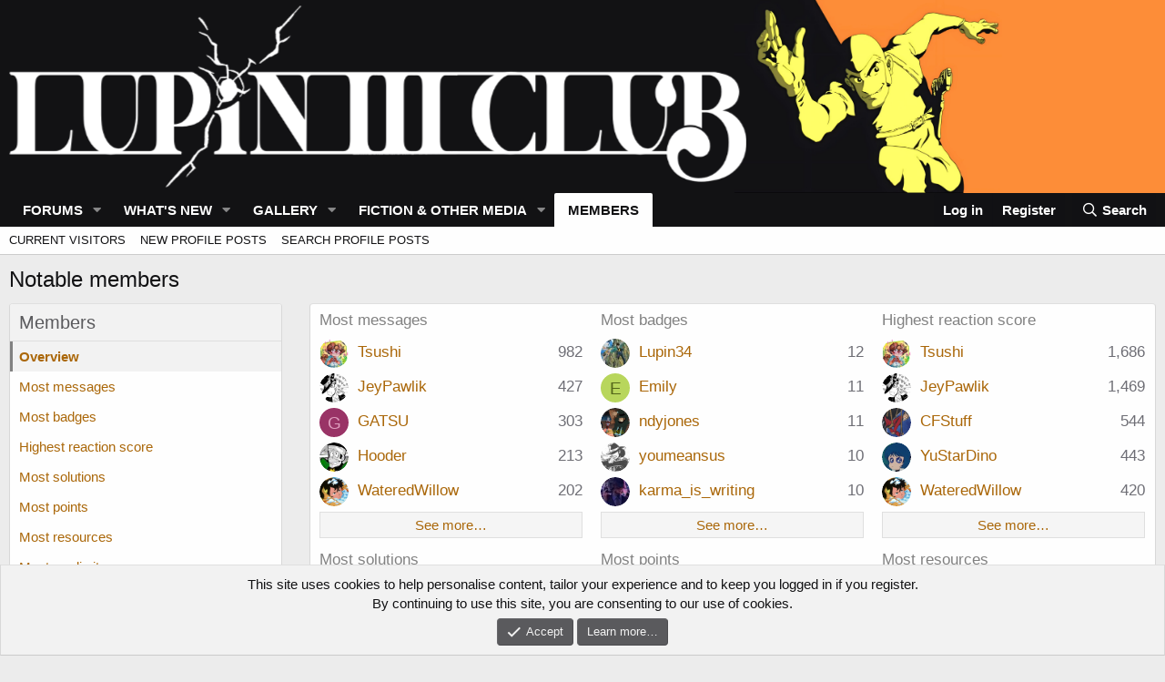

--- FILE ---
content_type: text/html; charset=utf-8
request_url: https://lupiniii.club/index.php?members/
body_size: 11299
content:
<!DOCTYPE html>
<html id="XF" lang="en-US" dir="LTR"
	data-app="public"
	data-template="member_notable"
	data-container-key=""
	data-content-key=""
	data-logged-in="false"
	data-cookie-prefix="xf_"
	data-csrf="1769222943,2fa178a8b95b65189aec00c172d1de49"
	class="has-no-js template-member_notable"
	>
<head>
	<meta charset="utf-8" />
	<meta http-equiv="X-UA-Compatible" content="IE=Edge" />
	<meta name="viewport" content="width=device-width, initial-scale=1, viewport-fit=cover">

	
	
	

	<title>Notable members | Lupin III Club Forums</title>

	<link rel="manifest" href="/webmanifest.php">
	
		<meta name="theme-color" content="#121214" />
	

	<meta name="apple-mobile-web-app-title" content="Lupin III Club">
	
		<link rel="apple-touch-icon" href="/data/assets/logo/icon_192.png">
	

	
		<link rel="canonical" href="https://lupiniii.club/index.php?members/" />
	

	
		
	
	
	<meta property="og:site_name" content="Lupin III Club Forums" />


	
	
		
	
	
	<meta property="og:type" content="website" />


	
	
		
	
	
	
		<meta property="og:title" content="Notable members" />
		<meta property="twitter:title" content="Notable members" />
	


	
	
	
		
	
	
	<meta property="og:url" content="https://lupiniii.club/index.php?members/" />


	
	

	
	

	


	<link rel="preload" href="/styles/fonts/fa/fa-regular-400.woff2?_v=5.15.3" as="font" type="font/woff2" crossorigin="anonymous" />


	<link rel="preload" href="/styles/fonts/fa/fa-solid-900.woff2?_v=5.15.3" as="font" type="font/woff2" crossorigin="anonymous" />


<link rel="preload" href="/styles/fonts/fa/fa-brands-400.woff2?_v=5.15.3" as="font" type="font/woff2" crossorigin="anonymous" />

	<link rel="stylesheet" href="/css.php?css=public%3Anormalize.css%2Cpublic%3Afa.css%2Cpublic%3Acore.less%2Cpublic%3Aapp.less&amp;s=1&amp;l=1&amp;d=1718380560&amp;k=5d7a4f9e423eb6a74afa29befc5b124ef8631395" />

	

<link rel="stylesheet" href="/css.php?css=public%3Amember.less%2Cpublic%3Anotices.less%2Cpublic%3Aozzmodz_badges.less%2Cpublic%3Aozzmodz_badges_mdi.less%2Cpublic%3Aextra.less&amp;s=1&amp;l=1&amp;d=1718380560&amp;k=9155217377a0b8292a0766d555e20cfee34aa45f" />


	


	
		<script src="/js/xf/preamble.min.js?_v=36da06c8"></script>
	


	
		<link rel="icon" type="image/png" href="https://lupiniii.club/data/assets/logo/favicon_32.png" sizes="32x32" />
	
	
</head>
<body data-template="member_notable">

<div class="p-pageWrapper" id="top">





<header class="p-header" id="header">
	<div class="p-header-inner">
		<div class="p-header-content">

			<div class="p-header-logo p-header-logo--image">
				<a href="/index.php">
					<img src="/data/assets/logo/banner_white.png" srcset="/data/assets/logo/banner_retina_white.png 2x" alt="Lupin III Club Forums"
						width="" height="" />
				</a>
			</div>

			
		</div>
	</div>
</header>





	<div class="p-navSticky p-navSticky--primary" data-xf-init="sticky-header">
		
	<nav class="p-nav">
		<div class="p-nav-inner">
			<button type="button" class="button--plain p-nav-menuTrigger button" data-xf-click="off-canvas" data-menu=".js-headerOffCanvasMenu" tabindex="0" aria-label="Menu"><span class="button-text">
				<i aria-hidden="true"></i>
			</span></button>

			<div class="p-nav-smallLogo">
				<a href="/index.php">
					<img src="/data/assets/logo/banner_white.png" srcset="/data/assets/logo/banner_retina_white.png 2x" alt="Lupin III Club Forums"
						width="" height="" />
				</a>
			</div>

			<div class="p-nav-scroller hScroller" data-xf-init="h-scroller" data-auto-scroll=".p-navEl.is-selected">
				<div class="hScroller-scroll">
					<ul class="p-nav-list js-offCanvasNavSource">
					
						<li>
							
	<div class="p-navEl " data-has-children="true">
		

			
	
	<a href="/index.php"
		class="p-navEl-link p-navEl-link--splitMenu "
		
		
		data-nav-id="forums">Forums</a>


			<a data-xf-key="1"
				data-xf-click="menu"
				data-menu-pos-ref="< .p-navEl"
				class="p-navEl-splitTrigger"
				role="button"
				tabindex="0"
				aria-label="Toggle expanded"
				aria-expanded="false"
				aria-haspopup="true"></a>

		
		
			<div class="menu menu--structural" data-menu="menu" aria-hidden="true">
				<div class="menu-content">
					
						
	
	
	<a href="/index.php?whats-new/posts/"
		class="menu-linkRow u-indentDepth0 js-offCanvasCopy "
		
		
		data-nav-id="newPosts">New posts</a>

	

					
						
	
	
	<a href="/index.php?search/&amp;type=post"
		class="menu-linkRow u-indentDepth0 js-offCanvasCopy "
		
		
		data-nav-id="searchForums">Search forums</a>

	

					
				</div>
			</div>
		
	</div>

						</li>
					
						<li>
							
	<div class="p-navEl " data-has-children="true">
		

			
	
	<a href="/index.php?whats-new/"
		class="p-navEl-link p-navEl-link--splitMenu "
		
		
		data-nav-id="whatsNew">What's new</a>


			<a data-xf-key="2"
				data-xf-click="menu"
				data-menu-pos-ref="< .p-navEl"
				class="p-navEl-splitTrigger"
				role="button"
				tabindex="0"
				aria-label="Toggle expanded"
				aria-expanded="false"
				aria-haspopup="true"></a>

		
		
			<div class="menu menu--structural" data-menu="menu" aria-hidden="true">
				<div class="menu-content">
					
						
	
	
	<a href="/index.php?whats-new/posts/"
		class="menu-linkRow u-indentDepth0 js-offCanvasCopy "
		 rel="nofollow"
		
		data-nav-id="whatsNewPosts">New posts</a>

	

					
						
	
	
	<a href="/index.php?whats-new/media/"
		class="menu-linkRow u-indentDepth0 js-offCanvasCopy "
		 rel="nofollow"
		
		data-nav-id="xfmgWhatsNewNewMedia">New media</a>

	

					
						
	
	
	<a href="/index.php?whats-new/media-comments/"
		class="menu-linkRow u-indentDepth0 js-offCanvasCopy "
		 rel="nofollow"
		
		data-nav-id="xfmgWhatsNewMediaComments">New media comments</a>

	

					
						
	
	
	<a href="/index.php?whats-new/resources/"
		class="menu-linkRow u-indentDepth0 js-offCanvasCopy "
		 rel="nofollow"
		
		data-nav-id="xfrmNewResources">New resources</a>

	

					
						
	
	
	<a href="/index.php?whats-new/profile-posts/"
		class="menu-linkRow u-indentDepth0 js-offCanvasCopy "
		 rel="nofollow"
		
		data-nav-id="whatsNewProfilePosts">New profile posts</a>

	

					
						
	
	
	<a href="/index.php?whats-new/latest-activity"
		class="menu-linkRow u-indentDepth0 js-offCanvasCopy "
		 rel="nofollow"
		
		data-nav-id="latestActivity">Latest activity</a>

	

					
				</div>
			</div>
		
	</div>

						</li>
					
						<li>
							
	<div class="p-navEl " data-has-children="true">
		

			
	
	<a href="/index.php?media/categories/artwork.17"
		class="p-navEl-link p-navEl-link--splitMenu "
		
		
		data-nav-id="xfmg">Gallery</a>


			<a data-xf-key="3"
				data-xf-click="menu"
				data-menu-pos-ref="< .p-navEl"
				class="p-navEl-splitTrigger"
				role="button"
				tabindex="0"
				aria-label="Toggle expanded"
				aria-expanded="false"
				aria-haspopup="true"></a>

		
		
			<div class="menu menu--structural" data-menu="menu" aria-hidden="true">
				<div class="menu-content">
					
						
	
	
	<a href="/index.php?search/&amp;type=xfmg_media"
		class="menu-linkRow u-indentDepth0 js-offCanvasCopy "
		
		
		data-nav-id="xfmgSearchMedia">Search media</a>

	

					
				</div>
			</div>
		
	</div>

						</li>
					
						<li>
							
	<div class="p-navEl " data-has-children="true">
		

			
	
	<a href="/index.php?resources/"
		class="p-navEl-link p-navEl-link--splitMenu "
		
		
		data-nav-id="xfrm">Fiction & Other Media</a>


			<a data-xf-key="4"
				data-xf-click="menu"
				data-menu-pos-ref="< .p-navEl"
				class="p-navEl-splitTrigger"
				role="button"
				tabindex="0"
				aria-label="Toggle expanded"
				aria-expanded="false"
				aria-haspopup="true"></a>

		
		
			<div class="menu menu--structural" data-menu="menu" aria-hidden="true">
				<div class="menu-content">
					
						
	
	
	<a href="/index.php?resources/latest-reviews"
		class="menu-linkRow u-indentDepth0 js-offCanvasCopy "
		
		
		data-nav-id="xfrmLatestReviews">Latest reviews</a>

	

					
						
	
	
	<a href="/index.php?search/&amp;type=resource"
		class="menu-linkRow u-indentDepth0 js-offCanvasCopy "
		
		
		data-nav-id="xfrmSearchResources">Search resources</a>

	

					
				</div>
			</div>
		
	</div>

						</li>
					
						<li>
							
	<div class="p-navEl is-selected" data-has-children="true">
		

			
	
	<a href="/index.php?members/"
		class="p-navEl-link p-navEl-link--splitMenu "
		
		
		data-nav-id="members">Members</a>


			<a data-xf-key="5"
				data-xf-click="menu"
				data-menu-pos-ref="< .p-navEl"
				class="p-navEl-splitTrigger"
				role="button"
				tabindex="0"
				aria-label="Toggle expanded"
				aria-expanded="false"
				aria-haspopup="true"></a>

		
		
			<div class="menu menu--structural" data-menu="menu" aria-hidden="true">
				<div class="menu-content">
					
						
	
	
	<a href="/index.php?online/"
		class="menu-linkRow u-indentDepth0 js-offCanvasCopy "
		
		
		data-nav-id="currentVisitors">Current visitors</a>

	

					
						
	
	
	<a href="/index.php?whats-new/profile-posts/"
		class="menu-linkRow u-indentDepth0 js-offCanvasCopy "
		 rel="nofollow"
		
		data-nav-id="newProfilePosts">New profile posts</a>

	

					
						
	
	
	<a href="/index.php?search/&amp;type=profile_post"
		class="menu-linkRow u-indentDepth0 js-offCanvasCopy "
		
		
		data-nav-id="searchProfilePosts">Search profile posts</a>

	

					
				</div>
			</div>
		
	</div>

						</li>
					
					</ul>
				</div>
			</div>

			<div class="p-nav-opposite">
				<div class="p-navgroup p-account p-navgroup--guest">
					
						<a href="/index.php?login/" class="p-navgroup-link p-navgroup-link--textual p-navgroup-link--logIn"
							data-xf-click="overlay" data-follow-redirects="on">
							<span class="p-navgroup-linkText">Log in</span>
						</a>
						
							<a href="/index.php?register/" class="p-navgroup-link p-navgroup-link--textual p-navgroup-link--register"
								data-xf-click="overlay" data-follow-redirects="on">
								<span class="p-navgroup-linkText">Register</span>
							</a>
						
					
				</div>

				<div class="p-navgroup p-discovery">
					<a href="/index.php?whats-new/"
						class="p-navgroup-link p-navgroup-link--iconic p-navgroup-link--whatsnew"
						aria-label="What&#039;s new"
						title="What&#039;s new">
						<i aria-hidden="true"></i>
						<span class="p-navgroup-linkText">What's new</span>
					</a>

					
						<a href="/index.php?search/"
							class="p-navgroup-link p-navgroup-link--iconic p-navgroup-link--search"
							data-xf-click="menu"
							data-xf-key="/"
							aria-label="Search"
							aria-expanded="false"
							aria-haspopup="true"
							title="Search">
							<i aria-hidden="true"></i>
							<span class="p-navgroup-linkText">Search</span>
						</a>
						<div class="menu menu--structural menu--wide" data-menu="menu" aria-hidden="true">
							<form action="/index.php?search/search" method="post"
								class="menu-content"
								data-xf-init="quick-search">

								<h3 class="menu-header">Search</h3>
								
								<div class="menu-row">
									
										<input type="text" class="input" name="keywords" placeholder="Search…" aria-label="Search" data-menu-autofocus="true" />
									
								</div>

								
								<div class="menu-row">
									<label class="iconic"><input type="checkbox"  name="c[title_only]" value="1" /><i aria-hidden="true"></i><span class="iconic-label">Search titles only

												
													<span tabindex="0" role="button"
														data-xf-init="tooltip" data-trigger="hover focus click" title="Tags will also be searched in content where tags are supported">

														<i class="fa--xf far fa-question-circle u-muted u-smaller" aria-hidden="true"></i>
													</span></span></label>

								</div>
								
								<div class="menu-row">
									<div class="inputGroup">
										<span class="inputGroup-text" id="ctrl_search_menu_by_member">By:</span>
										<input type="text" class="input" name="c[users]" data-xf-init="auto-complete" placeholder="Member" aria-labelledby="ctrl_search_menu_by_member" />
									</div>
								</div>
								<div class="menu-footer">
									<span class="menu-footer-controls">
										<button type="submit" class="button--primary button button--icon button--icon--search"><span class="button-text">Search</span></button>
										<a href="/index.php?search/" class="button"><span class="button-text">Advanced search…</span></a>
									</span>
								</div>

								<input type="hidden" name="_xfToken" value="1769222943,2fa178a8b95b65189aec00c172d1de49" />
							</form>
						</div>
					
				</div>
			</div>
		</div>
	</nav>

	</div>
	
	
		<div class="p-sectionLinks">
			<div class="p-sectionLinks-inner hScroller" data-xf-init="h-scroller">
				<div class="hScroller-scroll">
					<ul class="p-sectionLinks-list">
					
						<li>
							
	<div class="p-navEl " >
		

			
	
	<a href="/index.php?online/"
		class="p-navEl-link "
		
		data-xf-key="alt+1"
		data-nav-id="currentVisitors">Current visitors</a>


			

		
		
	</div>

						</li>
					
						<li>
							
	<div class="p-navEl " >
		

			
	
	<a href="/index.php?whats-new/profile-posts/"
		class="p-navEl-link "
		 rel="nofollow"
		data-xf-key="alt+2"
		data-nav-id="newProfilePosts">New profile posts</a>


			

		
		
	</div>

						</li>
					
						<li>
							
	<div class="p-navEl " >
		

			
	
	<a href="/index.php?search/&amp;type=profile_post"
		class="p-navEl-link "
		
		data-xf-key="alt+3"
		data-nav-id="searchProfilePosts">Search profile posts</a>


			

		
		
	</div>

						</li>
					
					</ul>
				</div>
			</div>
		</div>
	



<div class="offCanvasMenu offCanvasMenu--nav js-headerOffCanvasMenu" data-menu="menu" aria-hidden="true" data-ocm-builder="navigation">
	<div class="offCanvasMenu-backdrop" data-menu-close="true"></div>
	<div class="offCanvasMenu-content">
		<div class="offCanvasMenu-header">
			Menu
			<a class="offCanvasMenu-closer" data-menu-close="true" role="button" tabindex="0" aria-label="Close"></a>
		</div>
		
			<div class="p-offCanvasRegisterLink">
				<div class="offCanvasMenu-linkHolder">
					<a href="/index.php?login/" class="offCanvasMenu-link" data-xf-click="overlay" data-menu-close="true">
						Log in
					</a>
				</div>
				<hr class="offCanvasMenu-separator" />
				
					<div class="offCanvasMenu-linkHolder">
						<a href="/index.php?register/" class="offCanvasMenu-link" data-xf-click="overlay" data-menu-close="true">
							Register
						</a>
					</div>
					<hr class="offCanvasMenu-separator" />
				
			</div>
		
		<div class="js-offCanvasNavTarget"></div>
		<div class="offCanvasMenu-installBanner js-installPromptContainer" style="display: none;" data-xf-init="install-prompt">
			<div class="offCanvasMenu-installBanner-header">Install the app</div>
			<button type="button" class="js-installPromptButton button"><span class="button-text">Install</span></button>
		</div>
	</div>
</div>

<div class="p-body">
	<div class="p-body-inner">
		<!--XF:EXTRA_OUTPUT-->

		

		

		
		
	

		

		
	<noscript class="js-jsWarning"><div class="blockMessage blockMessage--important blockMessage--iconic u-noJsOnly">JavaScript is disabled. For a better experience, please enable JavaScript in your browser before proceeding.</div></noscript>

		
	<div class="blockMessage blockMessage--important blockMessage--iconic js-browserWarning" style="display: none">You are using an out of date browser. It  may not display this or other websites correctly.<br />You should upgrade or use an <a href="https://www.google.com/chrome/" target="_blank" rel="noopener">alternative browser</a>.</div>


		
			<div class="p-body-header">
			
				
					<div class="p-title ">
					
						
							<h1 class="p-title-value">Notable members</h1>
						
						
					
					</div>
				

				
			
			</div>
		

		<div class="p-body-main  p-body-main--withSideNav">
			
				<div class="p-body-sideNavCol"></div>
			
			<div class="p-body-contentCol"></div>
			

			
				<div class="p-body-sideNav">
					<div class="p-body-sideNavTrigger">
						<button type="button" class="button--link button" data-xf-click="off-canvas" data-menu="#js-SideNavOcm"><span class="button-text">
							Members
						</span></button>
					</div>
					<div class="p-body-sideNavInner" data-ocm-class="offCanvasMenu offCanvasMenu--blocks" id="js-SideNavOcm" data-ocm-builder="sideNav">
						<div data-ocm-class="offCanvasMenu-backdrop" data-menu-close="true"></div>
						<div data-ocm-class="offCanvasMenu-content">
							<div class="p-body-sideNavContent">
								
								
									<div class="block">
		<div class="block-container">
			<h3 class="block-header">Members</h3>
			<div class="block-body">
				<a class="blockLink is-selected" href="/index.php?members/">Overview</a>
				
					<a class="blockLink " href="/index.php?members/&amp;key=most_messages">Most messages</a>
				
					<a class="blockLink " href="/index.php?members/&amp;key=ozzmodz_badges_most_badges">Most badges</a>
				
					<a class="blockLink " href="/index.php?members/&amp;key=highest_reaction_score">Highest reaction score</a>
				
					<a class="blockLink " href="/index.php?members/&amp;key=most_solutions">Most solutions</a>
				
					<a class="blockLink " href="/index.php?members/&amp;key=most_points">Most points</a>
				
					<a class="blockLink " href="/index.php?members/&amp;key=xfrm_most_resources">Most resources</a>
				
					<a class="blockLink " href="/index.php?members/&amp;key=xfmg_most_media_items">Most media items</a>
				
					<a class="blockLink " href="/index.php?members/&amp;key=xfmg_most_albums">Most albums</a>
				
					<a class="blockLink " href="/index.php?members/&amp;key=todays_birthdays">Today's birthdays</a>
				
					<a class="blockLink " href="/index.php?members/&amp;key=staff_members">Staff members</a>
				
				
			</div>
		</div>
	</div>
								
									<form action="/index.php?members/" method="post" class="block"
				 data-widget-id="1" data-widget-key="member_wrapper_find_member" data-widget-definition="find_member"
			>
				<input type="hidden" name="_xfToken" value="1769222943,2fa178a8b95b65189aec00c172d1de49" />
				
	<div class="block-container">
		<h3 class="block-minorHeader">Find member</h3>
		<div class="block-body block-row">
			<input type="search" class="input" data-xf-init="auto-complete" data-single="true" name="username" data-autosubmit="true" maxlength="50" placeholder="Name…" />
		</div>
	</div>

				
			</form>
		

	<div class="block" data-widget-id="2" data-widget-key="member_wrapper_newest_members" data-widget-definition="newest_members">
		<div class="block-container">
			<h3 class="block-minorHeader">Newest members</h3>
			<div class="block-body block-row">
				<ul class="listHeap">
					
						<li>
							<a href="/index.php?members/dwpostings.1563/" class="avatar avatar--s" data-user-id="1563" data-xf-init="member-tooltip" img="true">
			<img src="/data/avatars/s/1/1563.jpg?1768602998" srcset="/data/avatars/m/1/1563.jpg?1768602998 2x" alt="dwpostings" class="avatar-u1563-s" width="48" height="48" loading="lazy" /> 
		</a>
						</li>
					
						<li>
							<a href="/index.php?members/ps2afrika.1540/" class="avatar avatar--s avatar--default avatar--default--dynamic" data-user-id="1540" data-xf-init="member-tooltip" img="true" style="background-color: #cc3399; color: #f0c2e0">
			<span class="avatar-u1540-s" role="img" aria-label="ps2afrika">P</span> 
		</a>
						</li>
					
						<li>
							<a href="/index.php?members/kevinmsmith22.1539/" class="avatar avatar--s avatar--default avatar--default--dynamic" data-user-id="1539" data-xf-init="member-tooltip" img="true" style="background-color: #5cd65c; color: #1a661a">
			<span class="avatar-u1539-s" role="img" aria-label="KEVINMSMITH22">K</span> 
		</a>
						</li>
					
						<li>
							<a href="/index.php?members/monkey-man.1529/" class="avatar avatar--s avatar--default avatar--default--dynamic" data-user-id="1529" data-xf-init="member-tooltip" img="true" style="background-color: #66a329; color: #0d1405">
			<span class="avatar-u1529-s" role="img" aria-label="monkey man">M</span> 
		</a>
						</li>
					
						<li>
							<a href="/index.php?members/wraithing.1516/" class="avatar avatar--s avatar--default avatar--default--dynamic" data-user-id="1516" data-xf-init="member-tooltip" img="true" style="background-color: #a32929; color: #e69999">
			<span class="avatar-u1516-s" role="img" aria-label="wraithing">W</span> 
		</a>
						</li>
					
						<li>
							<a href="/index.php?members/fake.1501/" class="avatar avatar--s avatar--default avatar--default--dynamic" data-user-id="1501" data-xf-init="member-tooltip" img="true" style="background-color: #669966; color: #1f2e1f">
			<span class="avatar-u1501-s" role="img" aria-label="Fake">F</span> 
		</a>
						</li>
					
						<li>
							<a href="/index.php?members/hoopintheiiird.1474/" class="avatar avatar--s" data-user-id="1474" data-xf-init="member-tooltip" img="true">
			<img src="/data/avatars/s/1/1474.jpg?1764082792" srcset="/data/avatars/m/1/1474.jpg?1764082792 2x" alt="HoopintheIIIrd" class="avatar-u1474-s" width="48" height="48" loading="lazy" /> 
		</a>
						</li>
					
						<li>
							<a href="/index.php?members/jeremy-robinson.1461/" class="avatar avatar--s avatar--default avatar--default--dynamic" data-user-id="1461" data-xf-init="member-tooltip" img="true" style="background-color: #2947a3; color: #99ace6">
			<span class="avatar-u1461-s" role="img" aria-label="Jeremy Robinson">J</span> 
		</a>
						</li>
					
						<li>
							<a href="/index.php?members/fonzgroovy.1433/" class="avatar avatar--s" data-user-id="1433" data-xf-init="member-tooltip" img="true">
			<img src="/data/avatars/s/1/1433.jpg?1761271464" srcset="/data/avatars/m/1/1433.jpg?1761271464 2x" alt="FonzGroovy" class="avatar-u1433-s" width="48" height="48" loading="lazy" /> 
		</a>
						</li>
					
						<li>
							<a href="/index.php?members/aidaparmer.1429/" class="avatar avatar--s avatar--default avatar--default--dynamic" data-user-id="1429" data-xf-init="member-tooltip" img="true" style="background-color: #cc33cc; color: #3d0f3d">
			<span class="avatar-u1429-s" role="img" aria-label="AidaParmer">A</span> 
		</a>
						</li>
					
						<li>
							<a href="/index.php?members/siromany.1423/" class="avatar avatar--s" data-user-id="1423" data-xf-init="member-tooltip" img="true">
			<img src="/data/avatars/s/1/1423.jpg?1769212321" srcset="/data/avatars/m/1/1423.jpg?1769212321 2x" alt="Siromany" class="avatar-u1423-s" width="48" height="48" loading="lazy" /> 
		</a>
						</li>
					
						<li>
							<a href="/index.php?members/luckyhusband.1414/" class="avatar avatar--s avatar--default avatar--default--dynamic" data-user-id="1414" data-xf-init="member-tooltip" img="true" style="background-color: #669933; color: #0d1306">
			<span class="avatar-u1414-s" role="img" aria-label="Luckyhusband">L</span> 
		</a>
						</li>
					
				</ul>
			</div>
		</div>
	</div>
								
								
							</div>
						</div>
					</div>
				</div>
			

			<div class="p-body-content">
				
				<div class="p-body-pageContent">








	
	
	








	<section class="block">
		<div class="block-container">
			
				<div class="block-body">
					<ol class="memberOverviewBlocks">
						
							

	
		<li class="memberOverviewBlock">
			
				<h3 class="block-textHeader">
					<a href="/index.php?members/&amp;key=most_messages"
						class="memberOverViewBlock-title">Most messages</a>
				</h3>
			
			<ol class="memberOverviewBlock-list">
				
					
						<li>
							
	<div class="contentRow contentRow--alignMiddle">
		<div class="contentRow-figure">
			<a href="/index.php?members/tsushi.3/" class="avatar avatar--xs" data-user-id="3" data-xf-init="member-tooltip">
			<img src="/data/avatars/s/0/3.jpg?1671422495" srcset="/data/avatars/m/0/3.jpg?1671422495 2x" alt="Tsushi" class="avatar-u3-s" width="48" height="48" loading="lazy" /> 
		</a>
		</div>
		<div class="contentRow-main">
			
				<div class="contentRow-extra contentRow-extra--large">982</div>
			
			<h3 class="contentRow-title"><a href="/index.php?members/tsushi.3/" class="username " dir="auto" data-user-id="3" data-xf-init="member-tooltip"><span class="username--staff username--moderator username--admin">Tsushi</span></a></h3>
		</div>
	</div>

						</li>
					
						<li>
							
	<div class="contentRow contentRow--alignMiddle">
		<div class="contentRow-figure">
			<a href="/index.php?members/jeypawlik.9/" class="avatar avatar--xs" data-user-id="9" data-xf-init="member-tooltip">
			<img src="/data/avatars/s/0/9.jpg?1736777029" srcset="/data/avatars/m/0/9.jpg?1736777029 2x" alt="JeyPawlik" class="avatar-u9-s" width="48" height="48" loading="lazy" /> 
		</a>
		</div>
		<div class="contentRow-main">
			
				<div class="contentRow-extra contentRow-extra--large">427</div>
			
			<h3 class="contentRow-title"><a href="/index.php?members/jeypawlik.9/" class="username " dir="auto" data-user-id="9" data-xf-init="member-tooltip"><span class="username--staff username--moderator username--admin">JeyPawlik</span></a></h3>
		</div>
	</div>

						</li>
					
						<li>
							
	<div class="contentRow contentRow--alignMiddle">
		<div class="contentRow-figure">
			<a href="/index.php?members/gatsu.160/" class="avatar avatar--xs avatar--default avatar--default--dynamic" data-user-id="160" data-xf-init="member-tooltip" style="background-color: #993366; color: #df9fbf">
			<span class="avatar-u160-s" role="img" aria-label="GATSU">G</span> 
		</a>
		</div>
		<div class="contentRow-main">
			
				<div class="contentRow-extra contentRow-extra--large">303</div>
			
			<h3 class="contentRow-title"><a href="/index.php?members/gatsu.160/" class="username " dir="auto" data-user-id="160" data-xf-init="member-tooltip">GATSU</a></h3>
		</div>
	</div>

						</li>
					
						<li>
							
	<div class="contentRow contentRow--alignMiddle">
		<div class="contentRow-figure">
			<a href="/index.php?members/hooder.94/" class="avatar avatar--xs" data-user-id="94" data-xf-init="member-tooltip">
			<img src="/data/avatars/s/0/94.jpg?1750571467" srcset="/data/avatars/m/0/94.jpg?1750571467 2x" alt="Hooder" class="avatar-u94-s" width="48" height="48" loading="lazy" /> 
		</a>
		</div>
		<div class="contentRow-main">
			
				<div class="contentRow-extra contentRow-extra--large">213</div>
			
			<h3 class="contentRow-title"><a href="/index.php?members/hooder.94/" class="username " dir="auto" data-user-id="94" data-xf-init="member-tooltip">Hooder</a></h3>
		</div>
	</div>

						</li>
					
						<li>
							
	<div class="contentRow contentRow--alignMiddle">
		<div class="contentRow-figure">
			<a href="/index.php?members/wateredwillow.76/" class="avatar avatar--xs" data-user-id="76" data-xf-init="member-tooltip">
			<img src="/data/avatars/s/0/76.jpg?1681349818" srcset="/data/avatars/m/0/76.jpg?1681349818 2x" alt="WateredWillow" class="avatar-u76-s" width="48" height="48" loading="lazy" /> 
		</a>
		</div>
		<div class="contentRow-main">
			
				<div class="contentRow-extra contentRow-extra--large">202</div>
			
			<h3 class="contentRow-title"><a href="/index.php?members/wateredwillow.76/" class="username " dir="auto" data-user-id="76" data-xf-init="member-tooltip">WateredWillow</a></h3>
		</div>
	</div>

						</li>
					
				
			</ol>
			
				<div class="memberOverviewBlock-seeMore">
					<a href="/index.php?members/&amp;key=most_messages">See more…</a>
				</div>
			
		</li>
	

						
							

	
		<li class="memberOverviewBlock">
			
				<h3 class="block-textHeader">
					<a href="/index.php?members/&amp;key=ozzmodz_badges_most_badges"
						class="memberOverViewBlock-title">Most badges</a>
				</h3>
			
			<ol class="memberOverviewBlock-list">
				
					
						<li>
							
	<div class="contentRow contentRow--alignMiddle">
		<div class="contentRow-figure">
			<a href="/index.php?members/lupin34.74/" class="avatar avatar--xs" data-user-id="74" data-xf-init="member-tooltip">
			<img src="/data/avatars/s/0/74.jpg?1673954694" srcset="/data/avatars/m/0/74.jpg?1673954694 2x" alt="Lupin34" class="avatar-u74-s" width="48" height="48" loading="lazy" /> 
		</a>
		</div>
		<div class="contentRow-main">
			
				<div class="contentRow-extra contentRow-extra--large">12</div>
			
			<h3 class="contentRow-title"><a href="/index.php?members/lupin34.74/" class="username " dir="auto" data-user-id="74" data-xf-init="member-tooltip">Lupin34</a></h3>
		</div>
	</div>

						</li>
					
						<li>
							
	<div class="contentRow contentRow--alignMiddle">
		<div class="contentRow-figure">
			<a href="/index.php?members/emily.30/" class="avatar avatar--xs avatar--default avatar--default--dynamic" data-user-id="30" data-xf-init="member-tooltip" style="background-color: #b8d65c; color: #53661a">
			<span class="avatar-u30-s" role="img" aria-label="Emily">E</span> 
		</a>
		</div>
		<div class="contentRow-main">
			
				<div class="contentRow-extra contentRow-extra--large">11</div>
			
			<h3 class="contentRow-title"><a href="/index.php?members/emily.30/" class="username " dir="auto" data-user-id="30" data-xf-init="member-tooltip">Emily</a></h3>
		</div>
	</div>

						</li>
					
						<li>
							
	<div class="contentRow contentRow--alignMiddle">
		<div class="contentRow-figure">
			<a href="/index.php?members/ndyjones.68/" class="avatar avatar--xs" data-user-id="68" data-xf-init="member-tooltip">
			<img src="/data/avatars/s/0/68.jpg?1673880219" srcset="/data/avatars/m/0/68.jpg?1673880219 2x" alt="ndyjones" class="avatar-u68-s" width="48" height="48" loading="lazy" /> 
		</a>
		</div>
		<div class="contentRow-main">
			
				<div class="contentRow-extra contentRow-extra--large">11</div>
			
			<h3 class="contentRow-title"><a href="/index.php?members/ndyjones.68/" class="username " dir="auto" data-user-id="68" data-xf-init="member-tooltip">ndyjones</a></h3>
		</div>
	</div>

						</li>
					
						<li>
							
	<div class="contentRow contentRow--alignMiddle">
		<div class="contentRow-figure">
			<a href="/index.php?members/youmeansus.19/" class="avatar avatar--xs" data-user-id="19" data-xf-init="member-tooltip">
			<img src="/data/avatars/s/0/19.jpg?1673455078" srcset="/data/avatars/m/0/19.jpg?1673455078 2x" alt="youmeansus" class="avatar-u19-s" width="48" height="48" loading="lazy" /> 
		</a>
		</div>
		<div class="contentRow-main">
			
				<div class="contentRow-extra contentRow-extra--large">10</div>
			
			<h3 class="contentRow-title"><a href="/index.php?members/youmeansus.19/" class="username " dir="auto" data-user-id="19" data-xf-init="member-tooltip">youmeansus</a></h3>
		</div>
	</div>

						</li>
					
						<li>
							
	<div class="contentRow contentRow--alignMiddle">
		<div class="contentRow-figure">
			<a href="/index.php?members/karma_is_writing.317/" class="avatar avatar--xs" data-user-id="317" data-xf-init="member-tooltip">
			<img src="/data/avatars/s/0/317.jpg?1704586744" srcset="/data/avatars/m/0/317.jpg?1704586744 2x" alt="karma_is_writing" class="avatar-u317-s" width="48" height="48" loading="lazy" /> 
		</a>
		</div>
		<div class="contentRow-main">
			
				<div class="contentRow-extra contentRow-extra--large">10</div>
			
			<h3 class="contentRow-title"><a href="/index.php?members/karma_is_writing.317/" class="username " dir="auto" data-user-id="317" data-xf-init="member-tooltip">karma_is_writing</a></h3>
		</div>
	</div>

						</li>
					
				
			</ol>
			
				<div class="memberOverviewBlock-seeMore">
					<a href="/index.php?members/&amp;key=ozzmodz_badges_most_badges">See more…</a>
				</div>
			
		</li>
	

						
							

	
		<li class="memberOverviewBlock">
			
				<h3 class="block-textHeader">
					<a href="/index.php?members/&amp;key=highest_reaction_score"
						class="memberOverViewBlock-title">Highest reaction score</a>
				</h3>
			
			<ol class="memberOverviewBlock-list">
				
					
						<li>
							
	<div class="contentRow contentRow--alignMiddle">
		<div class="contentRow-figure">
			<a href="/index.php?members/tsushi.3/" class="avatar avatar--xs" data-user-id="3" data-xf-init="member-tooltip">
			<img src="/data/avatars/s/0/3.jpg?1671422495" srcset="/data/avatars/m/0/3.jpg?1671422495 2x" alt="Tsushi" class="avatar-u3-s" width="48" height="48" loading="lazy" /> 
		</a>
		</div>
		<div class="contentRow-main">
			
				<div class="contentRow-extra contentRow-extra--large">1,686</div>
			
			<h3 class="contentRow-title"><a href="/index.php?members/tsushi.3/" class="username " dir="auto" data-user-id="3" data-xf-init="member-tooltip"><span class="username--staff username--moderator username--admin">Tsushi</span></a></h3>
		</div>
	</div>

						</li>
					
						<li>
							
	<div class="contentRow contentRow--alignMiddle">
		<div class="contentRow-figure">
			<a href="/index.php?members/jeypawlik.9/" class="avatar avatar--xs" data-user-id="9" data-xf-init="member-tooltip">
			<img src="/data/avatars/s/0/9.jpg?1736777029" srcset="/data/avatars/m/0/9.jpg?1736777029 2x" alt="JeyPawlik" class="avatar-u9-s" width="48" height="48" loading="lazy" /> 
		</a>
		</div>
		<div class="contentRow-main">
			
				<div class="contentRow-extra contentRow-extra--large">1,469</div>
			
			<h3 class="contentRow-title"><a href="/index.php?members/jeypawlik.9/" class="username " dir="auto" data-user-id="9" data-xf-init="member-tooltip"><span class="username--staff username--moderator username--admin">JeyPawlik</span></a></h3>
		</div>
	</div>

						</li>
					
						<li>
							
	<div class="contentRow contentRow--alignMiddle">
		<div class="contentRow-figure">
			<a href="/index.php?members/cfstuff.342/" class="avatar avatar--xs" data-user-id="342" data-xf-init="member-tooltip">
			<img src="/data/avatars/s/0/342.jpg?1707548546" srcset="/data/avatars/m/0/342.jpg?1707548546 2x" alt="CFStuff" class="avatar-u342-s" width="48" height="48" loading="lazy" /> 
		</a>
		</div>
		<div class="contentRow-main">
			
				<div class="contentRow-extra contentRow-extra--large">544</div>
			
			<h3 class="contentRow-title"><a href="/index.php?members/cfstuff.342/" class="username " dir="auto" data-user-id="342" data-xf-init="member-tooltip">CFStuff</a></h3>
		</div>
	</div>

						</li>
					
						<li>
							
	<div class="contentRow contentRow--alignMiddle">
		<div class="contentRow-figure">
			<a href="/index.php?members/yustardino.115/" class="avatar avatar--xs" data-user-id="115" data-xf-init="member-tooltip">
			<img src="/data/avatars/s/0/115.jpg?1717358552" srcset="/data/avatars/m/0/115.jpg?1717358552 2x" alt="YuStarDino" class="avatar-u115-s" width="48" height="48" loading="lazy" /> 
		</a>
		</div>
		<div class="contentRow-main">
			
				<div class="contentRow-extra contentRow-extra--large">443</div>
			
			<h3 class="contentRow-title"><a href="/index.php?members/yustardino.115/" class="username " dir="auto" data-user-id="115" data-xf-init="member-tooltip">YuStarDino</a></h3>
		</div>
	</div>

						</li>
					
						<li>
							
	<div class="contentRow contentRow--alignMiddle">
		<div class="contentRow-figure">
			<a href="/index.php?members/wateredwillow.76/" class="avatar avatar--xs" data-user-id="76" data-xf-init="member-tooltip">
			<img src="/data/avatars/s/0/76.jpg?1681349818" srcset="/data/avatars/m/0/76.jpg?1681349818 2x" alt="WateredWillow" class="avatar-u76-s" width="48" height="48" loading="lazy" /> 
		</a>
		</div>
		<div class="contentRow-main">
			
				<div class="contentRow-extra contentRow-extra--large">420</div>
			
			<h3 class="contentRow-title"><a href="/index.php?members/wateredwillow.76/" class="username " dir="auto" data-user-id="76" data-xf-init="member-tooltip">WateredWillow</a></h3>
		</div>
	</div>

						</li>
					
				
			</ol>
			
				<div class="memberOverviewBlock-seeMore">
					<a href="/index.php?members/&amp;key=highest_reaction_score">See more…</a>
				</div>
			
		</li>
	

						
							

	
		<li class="memberOverviewBlock">
			
				<h3 class="block-textHeader">
					<a href="/index.php?members/&amp;key=most_solutions"
						class="memberOverViewBlock-title">Most solutions</a>
				</h3>
			
			<ol class="memberOverviewBlock-list">
				
					
						<li>
							
	<div class="contentRow contentRow--alignMiddle">
		<div class="contentRow-figure">
			<a href="/index.php?members/tsushi.3/" class="avatar avatar--xs" data-user-id="3" data-xf-init="member-tooltip">
			<img src="/data/avatars/s/0/3.jpg?1671422495" srcset="/data/avatars/m/0/3.jpg?1671422495 2x" alt="Tsushi" class="avatar-u3-s" width="48" height="48" loading="lazy" /> 
		</a>
		</div>
		<div class="contentRow-main">
			
				<div class="contentRow-extra contentRow-extra--large">1</div>
			
			<h3 class="contentRow-title"><a href="/index.php?members/tsushi.3/" class="username " dir="auto" data-user-id="3" data-xf-init="member-tooltip"><span class="username--staff username--moderator username--admin">Tsushi</span></a></h3>
		</div>
	</div>

						</li>
					
				
			</ol>
			
				<div class="memberOverviewBlock-seeMore">
					<a href="/index.php?members/&amp;key=most_solutions">See more…</a>
				</div>
			
		</li>
	

						
							

	
		<li class="memberOverviewBlock">
			
				<h3 class="block-textHeader">
					<a href="/index.php?members/&amp;key=most_points"
						class="memberOverViewBlock-title">Most points</a>
				</h3>
			
			<ol class="memberOverviewBlock-list">
				
					
						<li>
							
	<div class="contentRow contentRow--alignMiddle">
		<div class="contentRow-figure">
			<a href="/index.php?members/cfstuff.342/" class="avatar avatar--xs" data-user-id="342" data-xf-init="member-tooltip">
			<img src="/data/avatars/s/0/342.jpg?1707548546" srcset="/data/avatars/m/0/342.jpg?1707548546 2x" alt="CFStuff" class="avatar-u342-s" width="48" height="48" loading="lazy" /> 
		</a>
		</div>
		<div class="contentRow-main">
			
				<div class="contentRow-extra contentRow-extra--large">93</div>
			
			<h3 class="contentRow-title"><a href="/index.php?members/cfstuff.342/" class="username " dir="auto" data-user-id="342" data-xf-init="member-tooltip">CFStuff</a></h3>
		</div>
	</div>

						</li>
					
						<li>
							
	<div class="contentRow contentRow--alignMiddle">
		<div class="contentRow-figure">
			<a href="/index.php?members/jeypawlik.9/" class="avatar avatar--xs" data-user-id="9" data-xf-init="member-tooltip">
			<img src="/data/avatars/s/0/9.jpg?1736777029" srcset="/data/avatars/m/0/9.jpg?1736777029 2x" alt="JeyPawlik" class="avatar-u9-s" width="48" height="48" loading="lazy" /> 
		</a>
		</div>
		<div class="contentRow-main">
			
				<div class="contentRow-extra contentRow-extra--large">93</div>
			
			<h3 class="contentRow-title"><a href="/index.php?members/jeypawlik.9/" class="username " dir="auto" data-user-id="9" data-xf-init="member-tooltip"><span class="username--staff username--moderator username--admin">JeyPawlik</span></a></h3>
		</div>
	</div>

						</li>
					
						<li>
							
	<div class="contentRow contentRow--alignMiddle">
		<div class="contentRow-figure">
			<a href="/index.php?members/tsushi.3/" class="avatar avatar--xs" data-user-id="3" data-xf-init="member-tooltip">
			<img src="/data/avatars/s/0/3.jpg?1671422495" srcset="/data/avatars/m/0/3.jpg?1671422495 2x" alt="Tsushi" class="avatar-u3-s" width="48" height="48" loading="lazy" /> 
		</a>
		</div>
		<div class="contentRow-main">
			
				<div class="contentRow-extra contentRow-extra--large">93</div>
			
			<h3 class="contentRow-title"><a href="/index.php?members/tsushi.3/" class="username " dir="auto" data-user-id="3" data-xf-init="member-tooltip"><span class="username--staff username--moderator username--admin">Tsushi</span></a></h3>
		</div>
	</div>

						</li>
					
						<li>
							
	<div class="contentRow contentRow--alignMiddle">
		<div class="contentRow-figure">
			<a href="/index.php?members/kat.969/" class="avatar avatar--xs" data-user-id="969" data-xf-init="member-tooltip">
			<img src="/data/avatars/s/0/969.jpg?1735680342" srcset="/data/avatars/m/0/969.jpg?1735680342 2x" alt="Kat" class="avatar-u969-s" width="48" height="48" loading="lazy" /> 
		</a>
		</div>
		<div class="contentRow-main">
			
				<div class="contentRow-extra contentRow-extra--large">63</div>
			
			<h3 class="contentRow-title"><a href="/index.php?members/kat.969/" class="username " dir="auto" data-user-id="969" data-xf-init="member-tooltip">Kat</a></h3>
		</div>
	</div>

						</li>
					
						<li>
							
	<div class="contentRow contentRow--alignMiddle">
		<div class="contentRow-figure">
			<a href="/index.php?members/br%C3%BCndelk%C3%A4rf.244/" class="avatar avatar--xs" data-user-id="244" data-xf-init="member-tooltip">
			<img src="/data/avatars/s/0/244.jpg?1691061180" srcset="/data/avatars/m/0/244.jpg?1691061180 2x" alt="Bründelkärf" class="avatar-u244-s" width="48" height="48" loading="lazy" /> 
		</a>
		</div>
		<div class="contentRow-main">
			
				<div class="contentRow-extra contentRow-extra--large">63</div>
			
			<h3 class="contentRow-title"><a href="/index.php?members/br%C3%BCndelk%C3%A4rf.244/" class="username " dir="auto" data-user-id="244" data-xf-init="member-tooltip">Bründelkärf</a></h3>
		</div>
	</div>

						</li>
					
				
			</ol>
			
				<div class="memberOverviewBlock-seeMore">
					<a href="/index.php?members/&amp;key=most_points">See more…</a>
				</div>
			
		</li>
	

						
							

	
		<li class="memberOverviewBlock">
			
				<h3 class="block-textHeader">
					<a href="/index.php?members/&amp;key=xfrm_most_resources"
						class="memberOverViewBlock-title">Most resources</a>
				</h3>
			
			<ol class="memberOverviewBlock-list">
				
					
						<li>
							
	<div class="contentRow contentRow--alignMiddle">
		<div class="contentRow-figure">
			<a href="/index.php?members/tsushi.3/" class="avatar avatar--xs" data-user-id="3" data-xf-init="member-tooltip">
			<img src="/data/avatars/s/0/3.jpg?1671422495" srcset="/data/avatars/m/0/3.jpg?1671422495 2x" alt="Tsushi" class="avatar-u3-s" width="48" height="48" loading="lazy" /> 
		</a>
		</div>
		<div class="contentRow-main">
			
				<div class="contentRow-extra contentRow-extra--large">3</div>
			
			<h3 class="contentRow-title"><a href="/index.php?members/tsushi.3/" class="username " dir="auto" data-user-id="3" data-xf-init="member-tooltip"><span class="username--staff username--moderator username--admin">Tsushi</span></a></h3>
		</div>
	</div>

						</li>
					
				
			</ol>
			
				<div class="memberOverviewBlock-seeMore">
					<a href="/index.php?members/&amp;key=xfrm_most_resources">See more…</a>
				</div>
			
		</li>
	

						
							

	
		<li class="memberOverviewBlock">
			
				<h3 class="block-textHeader">
					<a href="/index.php?members/&amp;key=xfmg_most_media_items"
						class="memberOverViewBlock-title">Most media items</a>
				</h3>
			
			<ol class="memberOverviewBlock-list">
				
					
						<li>
							
	<div class="contentRow contentRow--alignMiddle">
		<div class="contentRow-figure">
			<a href="/index.php?members/jeypawlik.9/" class="avatar avatar--xs" data-user-id="9" data-xf-init="member-tooltip">
			<img src="/data/avatars/s/0/9.jpg?1736777029" srcset="/data/avatars/m/0/9.jpg?1736777029 2x" alt="JeyPawlik" class="avatar-u9-s" width="48" height="48" loading="lazy" /> 
		</a>
		</div>
		<div class="contentRow-main">
			
				<div class="contentRow-extra contentRow-extra--large">330</div>
			
			<h3 class="contentRow-title"><a href="/index.php?members/jeypawlik.9/" class="username " dir="auto" data-user-id="9" data-xf-init="member-tooltip"><span class="username--staff username--moderator username--admin">JeyPawlik</span></a></h3>
		</div>
	</div>

						</li>
					
						<li>
							
	<div class="contentRow contentRow--alignMiddle">
		<div class="contentRow-figure">
			<a href="/index.php?members/tsushi.3/" class="avatar avatar--xs" data-user-id="3" data-xf-init="member-tooltip">
			<img src="/data/avatars/s/0/3.jpg?1671422495" srcset="/data/avatars/m/0/3.jpg?1671422495 2x" alt="Tsushi" class="avatar-u3-s" width="48" height="48" loading="lazy" /> 
		</a>
		</div>
		<div class="contentRow-main">
			
				<div class="contentRow-extra contentRow-extra--large">211</div>
			
			<h3 class="contentRow-title"><a href="/index.php?members/tsushi.3/" class="username " dir="auto" data-user-id="3" data-xf-init="member-tooltip"><span class="username--staff username--moderator username--admin">Tsushi</span></a></h3>
		</div>
	</div>

						</li>
					
						<li>
							
	<div class="contentRow contentRow--alignMiddle">
		<div class="contentRow-figure">
			<a href="/index.php?members/peater.28/" class="avatar avatar--xs" data-user-id="28" data-xf-init="member-tooltip">
			<img src="/data/avatars/s/0/28.jpg?1680466941" srcset="/data/avatars/m/0/28.jpg?1680466941 2x" alt="Peater" class="avatar-u28-s" width="48" height="48" loading="lazy" /> 
		</a>
		</div>
		<div class="contentRow-main">
			
				<div class="contentRow-extra contentRow-extra--large">137</div>
			
			<h3 class="contentRow-title"><a href="/index.php?members/peater.28/" class="username " dir="auto" data-user-id="28" data-xf-init="member-tooltip">Peater</a></h3>
		</div>
	</div>

						</li>
					
						<li>
							
	<div class="contentRow contentRow--alignMiddle">
		<div class="contentRow-figure">
			<a href="/index.php?members/shmeepy.46/" class="avatar avatar--xs" data-user-id="46" data-xf-init="member-tooltip">
			<img src="/data/avatars/s/0/46.jpg?1763327261" srcset="/data/avatars/m/0/46.jpg?1763327261 2x" alt="Shmeepy!" class="avatar-u46-s" width="48" height="48" loading="lazy" /> 
		</a>
		</div>
		<div class="contentRow-main">
			
				<div class="contentRow-extra contentRow-extra--large">95</div>
			
			<h3 class="contentRow-title"><a href="/index.php?members/shmeepy.46/" class="username " dir="auto" data-user-id="46" data-xf-init="member-tooltip">Shmeepy!</a></h3>
		</div>
	</div>

						</li>
					
						<li>
							
	<div class="contentRow contentRow--alignMiddle">
		<div class="contentRow-figure">
			<a href="/index.php?members/cyo.100/" class="avatar avatar--xs" data-user-id="100" data-xf-init="member-tooltip">
			<img src="/data/avatars/s/0/100.jpg?1750615930" srcset="/data/avatars/m/0/100.jpg?1750615930 2x" alt="Cyo&#039;" class="avatar-u100-s" width="48" height="48" loading="lazy" /> 
		</a>
		</div>
		<div class="contentRow-main">
			
				<div class="contentRow-extra contentRow-extra--large">93</div>
			
			<h3 class="contentRow-title"><a href="/index.php?members/cyo.100/" class="username " dir="auto" data-user-id="100" data-xf-init="member-tooltip">Cyo&#039;</a></h3>
		</div>
	</div>

						</li>
					
				
			</ol>
			
				<div class="memberOverviewBlock-seeMore">
					<a href="/index.php?members/&amp;key=xfmg_most_media_items">See more…</a>
				</div>
			
		</li>
	

						
							

	
		<li class="memberOverviewBlock">
			
				<h3 class="block-textHeader">
					<a href="/index.php?members/&amp;key=xfmg_most_albums"
						class="memberOverViewBlock-title">Most albums</a>
				</h3>
			
			<ol class="memberOverviewBlock-list">
				
					
						<li>
							
	<div class="contentRow contentRow--alignMiddle">
		<div class="contentRow-figure">
			<a href="/index.php?members/tsushi.3/" class="avatar avatar--xs" data-user-id="3" data-xf-init="member-tooltip">
			<img src="/data/avatars/s/0/3.jpg?1671422495" srcset="/data/avatars/m/0/3.jpg?1671422495 2x" alt="Tsushi" class="avatar-u3-s" width="48" height="48" loading="lazy" /> 
		</a>
		</div>
		<div class="contentRow-main">
			
				<div class="contentRow-extra contentRow-extra--large">8</div>
			
			<h3 class="contentRow-title"><a href="/index.php?members/tsushi.3/" class="username " dir="auto" data-user-id="3" data-xf-init="member-tooltip"><span class="username--staff username--moderator username--admin">Tsushi</span></a></h3>
		</div>
	</div>

						</li>
					
						<li>
							
	<div class="contentRow contentRow--alignMiddle">
		<div class="contentRow-figure">
			<a href="/index.php?members/siromany.1423/" class="avatar avatar--xs" data-user-id="1423" data-xf-init="member-tooltip">
			<img src="/data/avatars/s/1/1423.jpg?1769212321" srcset="/data/avatars/m/1/1423.jpg?1769212321 2x" alt="Siromany" class="avatar-u1423-s" width="48" height="48" loading="lazy" /> 
		</a>
		</div>
		<div class="contentRow-main">
			
				<div class="contentRow-extra contentRow-extra--large">4</div>
			
			<h3 class="contentRow-title"><a href="/index.php?members/siromany.1423/" class="username " dir="auto" data-user-id="1423" data-xf-init="member-tooltip">Siromany</a></h3>
		</div>
	</div>

						</li>
					
						<li>
							
	<div class="contentRow contentRow--alignMiddle">
		<div class="contentRow-figure">
			<a href="/index.php?members/kat.969/" class="avatar avatar--xs" data-user-id="969" data-xf-init="member-tooltip">
			<img src="/data/avatars/s/0/969.jpg?1735680342" srcset="/data/avatars/m/0/969.jpg?1735680342 2x" alt="Kat" class="avatar-u969-s" width="48" height="48" loading="lazy" /> 
		</a>
		</div>
		<div class="contentRow-main">
			
				<div class="contentRow-extra contentRow-extra--large">4</div>
			
			<h3 class="contentRow-title"><a href="/index.php?members/kat.969/" class="username " dir="auto" data-user-id="969" data-xf-init="member-tooltip">Kat</a></h3>
		</div>
	</div>

						</li>
					
						<li>
							
	<div class="contentRow contentRow--alignMiddle">
		<div class="contentRow-figure">
			<a href="/index.php?members/jonnie.20/" class="avatar avatar--xs" data-user-id="20" data-xf-init="member-tooltip">
			<img src="/data/avatars/s/0/20.jpg?1674181658" srcset="/data/avatars/m/0/20.jpg?1674181658 2x" alt="Jonnie" class="avatar-u20-s" width="48" height="48" loading="lazy" /> 
		</a>
		</div>
		<div class="contentRow-main">
			
				<div class="contentRow-extra contentRow-extra--large">4</div>
			
			<h3 class="contentRow-title"><a href="/index.php?members/jonnie.20/" class="username " dir="auto" data-user-id="20" data-xf-init="member-tooltip">Jonnie</a></h3>
		</div>
	</div>

						</li>
					
						<li>
							
	<div class="contentRow contentRow--alignMiddle">
		<div class="contentRow-figure">
			<a href="/index.php?members/jeypawlik.9/" class="avatar avatar--xs" data-user-id="9" data-xf-init="member-tooltip">
			<img src="/data/avatars/s/0/9.jpg?1736777029" srcset="/data/avatars/m/0/9.jpg?1736777029 2x" alt="JeyPawlik" class="avatar-u9-s" width="48" height="48" loading="lazy" /> 
		</a>
		</div>
		<div class="contentRow-main">
			
				<div class="contentRow-extra contentRow-extra--large">4</div>
			
			<h3 class="contentRow-title"><a href="/index.php?members/jeypawlik.9/" class="username " dir="auto" data-user-id="9" data-xf-init="member-tooltip"><span class="username--staff username--moderator username--admin">JeyPawlik</span></a></h3>
		</div>
	</div>

						</li>
					
				
			</ol>
			
				<div class="memberOverviewBlock-seeMore">
					<a href="/index.php?members/&amp;key=xfmg_most_albums">See more…</a>
				</div>
			
		</li>
	

						
							

	

						
							

	
		<li class="memberOverviewBlock">
			
				<h3 class="block-textHeader">
					<a href="/index.php?members/&amp;key=staff_members"
						class="memberOverViewBlock-title">Staff members</a>
				</h3>
			
			<ol class="memberOverviewBlock-list">
				
					
						<li>
							
	<div class="contentRow contentRow--alignMiddle">
		<div class="contentRow-figure">
			<a href="/index.php?members/jeypawlik.9/" class="avatar avatar--xs" data-user-id="9" data-xf-init="member-tooltip">
			<img src="/data/avatars/s/0/9.jpg?1736777029" srcset="/data/avatars/m/0/9.jpg?1736777029 2x" alt="JeyPawlik" class="avatar-u9-s" width="48" height="48" loading="lazy" /> 
		</a>
		</div>
		<div class="contentRow-main">
			
			<h3 class="contentRow-title"><a href="/index.php?members/jeypawlik.9/" class="username " dir="auto" data-user-id="9" data-xf-init="member-tooltip"><span class="username--staff username--moderator username--admin">JeyPawlik</span></a></h3>
		</div>
	</div>

						</li>
					
						<li>
							
	<div class="contentRow contentRow--alignMiddle">
		<div class="contentRow-figure">
			<a href="/index.php?members/lupin-iii.1/" class="avatar avatar--xs" data-user-id="1" data-xf-init="member-tooltip">
			<img src="/data/avatars/s/0/1.jpg?1671561282" srcset="/data/avatars/m/0/1.jpg?1671561282 2x" alt="Lupin III" class="avatar-u1-s" width="48" height="48" loading="lazy" /> 
		</a>
		</div>
		<div class="contentRow-main">
			
			<h3 class="contentRow-title"><a href="/index.php?members/lupin-iii.1/" class="username " dir="auto" data-user-id="1" data-xf-init="member-tooltip"><span class="username--staff username--moderator username--admin">Lupin III</span></a></h3>
		</div>
	</div>

						</li>
					
						<li>
							
	<div class="contentRow contentRow--alignMiddle">
		<div class="contentRow-figure">
			<a href="/index.php?members/mystsaphyr.2/" class="avatar avatar--xs" data-user-id="2" data-xf-init="member-tooltip">
			<img src="/data/avatars/s/0/2.jpg?1671421679" srcset="/data/avatars/m/0/2.jpg?1671421679 2x" alt="MystSaphyr" class="avatar-u2-s" width="48" height="48" loading="lazy" /> 
		</a>
		</div>
		<div class="contentRow-main">
			
			<h3 class="contentRow-title"><a href="/index.php?members/mystsaphyr.2/" class="username " dir="auto" data-user-id="2" data-xf-init="member-tooltip"><span class="username--staff username--moderator username--admin">MystSaphyr</span></a></h3>
		</div>
	</div>

						</li>
					
						<li>
							
	<div class="contentRow contentRow--alignMiddle">
		<div class="contentRow-figure">
			<a href="/index.php?members/tsushi.3/" class="avatar avatar--xs" data-user-id="3" data-xf-init="member-tooltip">
			<img src="/data/avatars/s/0/3.jpg?1671422495" srcset="/data/avatars/m/0/3.jpg?1671422495 2x" alt="Tsushi" class="avatar-u3-s" width="48" height="48" loading="lazy" /> 
		</a>
		</div>
		<div class="contentRow-main">
			
			<h3 class="contentRow-title"><a href="/index.php?members/tsushi.3/" class="username " dir="auto" data-user-id="3" data-xf-init="member-tooltip"><span class="username--staff username--moderator username--admin">Tsushi</span></a></h3>
		</div>
	</div>

						</li>
					
				
			</ol>
			
				<div class="memberOverviewBlock-seeMore">
					<a href="/index.php?members/&amp;key=staff_members">See more…</a>
				</div>
			
		</li>
	

						
					</ol>
				</div>
			
		</div>
	</section>




</div>
				
			</div>

			
		</div>

		
		
	

		
	</div>
</div>

<footer class="p-footer" id="footer">
	<div class="p-footer-inner">

		<div class="p-footer-row">
			
			<div class="p-footer-row-opposite">
				<ul class="p-footer-linkList">
					
						
							<li><a href="/index.php?misc/contact" data-xf-click="overlay">Contact Us</a></li>
						
					

					
						<li><a href="/index.php?help/terms/">Terms of Use</a></li>
					

					
						<li><a href="/index.php?help/privacy-policy/">Privacy Policy</a></li>
					

					
						<li><a href="/index.php?help/">Help</a></li>
					

					

					<li><a href="/index.php?forums/-/index.rss" target="_blank" class="p-footer-rssLink" title="RSS"><span aria-hidden="true"><i class="fa--xf far fa-rss" aria-hidden="true"></i><span class="u-srOnly">RSS</span></span></a></li>
				</ul>
			</div>
		</div>

		
			<div class="p-footer-copyright">
			
				<a href="https://xenforo.com" class="u-concealed" dir="ltr" target="_blank" rel="sponsored noopener">Community platform by XenForo<sup>&reg;</sup> <span class="copyright">&copy; 2010-2023 XenForo Ltd.</span></a>
				Lupin III Club is a fan-run community. We are not affiliated with TMS, NTV, Monkey Punch or any licensed distributors of Lupin III media.
			
			</div>
		

		
	</div>
</footer>

</div> <!-- closing p-pageWrapper -->

<div class="u-bottomFixer js-bottomFixTarget">
	
	
		
	
		
		
		

		<ul class="notices notices--bottom_fixer  js-notices"
			data-xf-init="notices"
			data-type="bottom_fixer"
			data-scroll-interval="6">

			
				
	<li class="notice js-notice notice--primary notice--cookie"
		data-notice-id="-1"
		data-delay-duration="0"
		data-display-duration="0"
		data-auto-dismiss="0"
		data-visibility="">

		
		<div class="notice-content">
			
			
	<div class="u-alignCenter">
		This site uses cookies to help personalise content, tailor your experience and to keep you logged in if you register.<br />
By continuing to use this site, you are consenting to our use of cookies.
	</div>

	<div class="u-inputSpacer u-alignCenter">
		<a href="/index.php?account/dismiss-notice" class="js-noticeDismiss button--notice button button--icon button--icon--confirm"><span class="button-text">Accept</span></a>
		<a href="/index.php?help/cookies" class="button--notice button"><span class="button-text">Learn more…</span></a>
	</div>

		</div>
	</li>

			
		</ul>
	

	
</div>


	<div class="u-scrollButtons js-scrollButtons" data-trigger-type="up">
		<a href="#top" class="button--scroll button" data-xf-click="scroll-to"><span class="button-text"><i class="fa--xf far fa-arrow-up" aria-hidden="true"></i><span class="u-srOnly">Top</span></span></a>
		
	</div>



	<script src="/js/vendor/jquery/jquery-3.5.1.min.js?_v=36da06c8"></script>
	<script src="/js/vendor/vendor-compiled.js?_v=36da06c8"></script>
	<script src="/js/xf/core-compiled.js?_v=36da06c8"></script>
	<script src="/js/xf/notice.min.js?_v=36da06c8"></script>

	<script>
		jQuery.extend(true, XF.config, {
			// 
			userId: 0,
			enablePush: false,
			pushAppServerKey: '',
			url: {
				fullBase: 'https://lupiniii.club/',
				basePath: '/',
				css: '/css.php?css=__SENTINEL__&s=1&l=1&d=1718380560',
				keepAlive: '/index.php?login/keep-alive'
			},
			cookie: {
				path: '/',
				domain: '',
				prefix: 'xf_',
				secure: true,
				consentMode: 'simple',
				consented: ["optional","_third_party"]
			},
			cacheKey: '31009551e9815ba036591ce3e86ef01f',
			csrf: '1769222943,2fa178a8b95b65189aec00c172d1de49',
			js: {"\/js\/xf\/notice.min.js?_v=36da06c8":true},
			css: {"public:member.less":true,"public:notices.less":true,"public:ozzmodz_badges.less":true,"public:ozzmodz_badges_mdi.less":true,"public:extra.less":true},
			time: {
				now: 1769222943,
				today: 1769144400,
				todayDow: 5,
				tomorrow: 1769230800,
				yesterday: 1769058000,
				week: 1768626000
			},
			borderSizeFeature: '3px',
			fontAwesomeWeight: 'r',
			enableRtnProtect: true,
			
			enableFormSubmitSticky: true,
			uploadMaxFilesize: 536870912,
			allowedVideoExtensions: ["m4v","mov","mp4","mp4v","mpeg","mpg","ogv","webm"],
			allowedAudioExtensions: ["mp3","opus","ogg","wav"],
			shortcodeToEmoji: true,
			visitorCounts: {
				conversations_unread: '0',
				alerts_unviewed: '0',
				total_unread: '0',
				title_count: true,
				icon_indicator: true
			},
			jsState: {},
			publicMetadataLogoUrl: '',
			publicPushBadgeUrl: 'https://lupiniii.club/styles/default/xenforo/bell.png'
		});

		jQuery.extend(XF.phrases, {
			// 
			date_x_at_time_y: "{date} at {time}",
			day_x_at_time_y:  "{day} at {time}",
			yesterday_at_x:   "Yesterday at {time}",
			x_minutes_ago:    "{minutes} minutes ago",
			one_minute_ago:   "1 minute ago",
			a_moment_ago:     "A moment ago",
			today_at_x:       "Today at {time}",
			in_a_moment:      "In a moment",
			in_a_minute:      "In a minute",
			in_x_minutes:     "In {minutes} minutes",
			later_today_at_x: "Later today at {time}",
			tomorrow_at_x:    "Tomorrow at {time}",

			day0: "Sunday",
			day1: "Monday",
			day2: "Tuesday",
			day3: "Wednesday",
			day4: "Thursday",
			day5: "Friday",
			day6: "Saturday",

			dayShort0: "Sun",
			dayShort1: "Mon",
			dayShort2: "Tue",
			dayShort3: "Wed",
			dayShort4: "Thu",
			dayShort5: "Fri",
			dayShort6: "Sat",

			month0: "January",
			month1: "February",
			month2: "March",
			month3: "April",
			month4: "May",
			month5: "June",
			month6: "July",
			month7: "August",
			month8: "September",
			month9: "October",
			month10: "November",
			month11: "December",

			active_user_changed_reload_page: "The active user has changed. Reload the page for the latest version.",
			server_did_not_respond_in_time_try_again: "The server did not respond in time. Please try again.",
			oops_we_ran_into_some_problems: "Oops! We ran into some problems.",
			oops_we_ran_into_some_problems_more_details_console: "Oops! We ran into some problems. Please try again later. More error details may be in the browser console.",
			file_too_large_to_upload: "The file is too large to be uploaded.",
			uploaded_file_is_too_large_for_server_to_process: "The uploaded file is too large for the server to process.",
			files_being_uploaded_are_you_sure: "Files are still being uploaded. Are you sure you want to submit this form?",
			attach: "Attach files",
			rich_text_box: "Rich text box",
			close: "Close",
			link_copied_to_clipboard: "Link copied to clipboard.",
			text_copied_to_clipboard: "Text copied to clipboard.",
			loading: "Loading…",
			you_have_exceeded_maximum_number_of_selectable_items: "You have exceeded the maximum number of selectable items.",

			processing: "Processing",
			'processing...': "Processing…",

			showing_x_of_y_items: "Showing {count} of {total} items",
			showing_all_items: "Showing all items",
			no_items_to_display: "No items to display",

			number_button_up: "Increase",
			number_button_down: "Decrease",

			push_enable_notification_title: "Push notifications enabled successfully at Lupin III Club Forums",
			push_enable_notification_body: "Thank you for enabling push notifications!",

			pull_down_to_refresh: "Pull down to refresh",
			release_to_refresh: "Release to refresh",
			refreshing: "Refreshing…"
		});
	</script>

	<form style="display:none" hidden="hidden">
		<input type="text" name="_xfClientLoadTime" value="" id="_xfClientLoadTime" title="_xfClientLoadTime" tabindex="-1" />
	</form>

	






</body>
</html>









